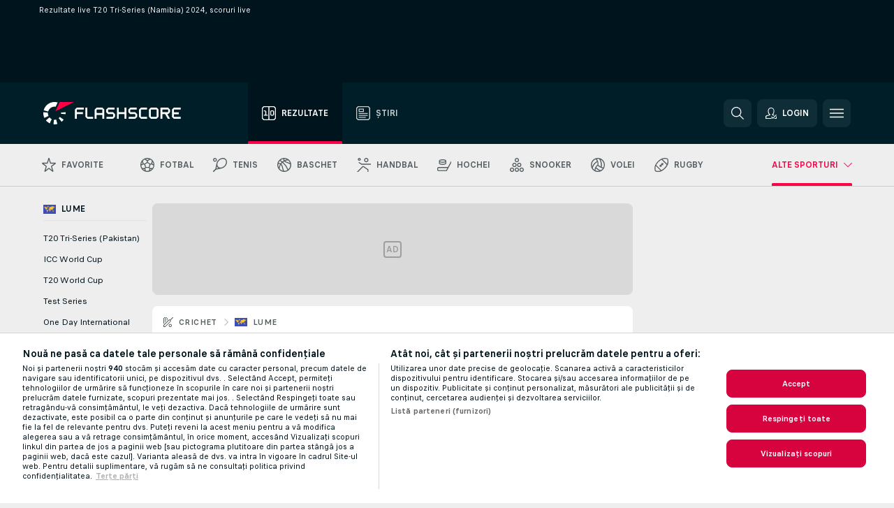

--- FILE ---
content_type: text/javascript; charset=utf-8
request_url: https://www.flashscore.ro/x/js/translations-standings.9.01adc249.js
body_size: 847
content:
window.translations = Object.assign(window.translations || {}, {"TRANS_CLICK_FOR_LIST_OF_MATCHES":"Click pentru a vedea lista cu meciuri","TRANS_CLICK_FOR_MATCH_DETAIL":"Click pentru detalii despre meci!","TRANS_DETAIL_BOOKMARK_H2H":"H2H","TRANS_DETAIL_BOOKMARK_LINEUPS":"Formații","TRANS_DETAIL_BOOKMARK_LIVE_COMMENTARY":"Comentariu","TRANS_DETAIL_BOOKMARK_LIVE_TABLE":"Clasament LIVE","TRANS_DETAIL_BOOKMARK_MATCH_HISTORY":"Istoric meci","TRANS_DETAIL_BOOKMARK_MATCH_HISTORY_DARTS":"Progres meci","TRANS_DETAIL_BOOKMARK_MATCH_HISTORY_TENNIS":"Istoric meci","TRANS_DETAIL_BOOKMARK_MATCH_SUMMARY_2":"Sumar","TRANS_DETAIL_BOOKMARK_NEWS_FEED":"Știri","TRANS_DETAIL_BOOKMARK_ODDS":"Cote","TRANS_DETAIL_BOOKMARK_PLAYER_STATISTICS":"Statistici jucători","TRANS_DETAIL_BOOKMARK_PLAYER_STATISTICS_CRICKET":"Statistici jucător","TRANS_DETAIL_BOOKMARK_PLAYER_STATISTICS_GOLF":"Statistici","TRANS_DETAIL_BOOKMARK_ROUND_RESULTS":"Rezultate runde","TRANS_DETAIL_BOOKMARK_STANDINGS_DRAW":"Tablou","TRANS_DETAIL_BOOKMARK_STANDINGS_TABLE":"Clasamente","TRANS_DETAIL_BOOKMARK_STATISTICS":"Statistici","TRANS_DETAIL_BOOKMARK_URL_IDENT_SUMMARY":"sumar","TRANS_DETAIL_BOOKMARK_VIDEO_HIGHLIGHTS":"Video","TRANS_LEGAL_AGE_BANNER_AGREE":"Soy mayor de 18 años","TRANS_LEGAL_AGE_BANNER_DESCRIPTION":"Para sacar el máximo partido de nuestro contenido, incluidas las cuotas, por favor, confirma tu\nedad.","TRANS_LEGAL_AGE_BANNER_DISAGREE":"Soy menor de 18 años","TRANS_LEGAL_AGE_BANNER_HEADLINE":"Disfruta al máximo de [project_name]","TRANS_LEGAL_AGE_BANNER_RANGE_DISAGREE":"I’m 18 to 23","TRANS_LEGAL_AGE_MODAL_AGE_QUESTION":"¿Eres mayor de edad?","TRANS_LEGAL_AGE_MODAL_HEADER":"Sección solo 18+","TRANS_LEGAL_AGE_MODAL_LEGAL_NOTICE":"La sección \"apuestas deportivas\" de [project_name] está estrictamente limitada a aquellos usuarios mayores de edad (18 años o más).","TRANS_LEGAL_AGE_MODAL_NO":"Nu","TRANS_LEGAL_AGE_MODAL_YES":"Da","TRANS_LIVE_STREAMING":"Streaming Live","TRANS_MATCH_REPORT_LABEL":"Raport","TRANS_NEXT_MATCH":"Următorul meci","TRANS_PROJECT_NAME":"Flashscore.ro","TRANS_SHOW_MORE":"Mai mult","TRANS_STAGE_NEXT":"Turul următor","TRANS_STAGE_PREVIOUS":"Turul anterior","TRANS_STANDINGS_LIVE_POSITION_CHANGE":"Schimb de poziție","TRANS_SWAP_TEAM_AT_IFRAME":"","TRANS_TOOLTIP_AFTER_EXTRA_TIME":"TRANS_TOOLTIP_AFTER_EXTRA_TIME","TRANS_TOOLTIP_AFTER_OVER_TIME":"TRANS_TOOLTIP_AFTER_OVER_TIME","TRANS_TOOLTIP_AFTER_PENALTIES":"TRANS_TOOLTIP_AFTER_PENALTIES","TRANS_URL_MATCH_DETAIL":"\/meci\/","TRANS_WINNER":"Învingător","TRANS_WINNER_TOOLTIP":"Merge mai departe"});

--- FILE ---
content_type: text/plain; charset=utf-8
request_url: https://global.flashscore.ninja/9/x/feed/r_13_1
body_size: -253
content:
SA÷13¬~AA÷vms3h3I6¬LS÷Pakistan U19 require another 48 runs with 8 wickets and 91 balls remaining.¬AG÷140¬AT÷140¬BA÷140¬DO÷34.5¬RU÷4.02¬~AA÷E5eo5t2C¬LS÷Ireland U19 require another 182 runs with 5 wickets and 155 balls remaining.¬AG÷86¬AT÷86¬BA÷86¬DO÷24.2¬RU÷3.53¬~AA÷lv6iCKRk¬AB÷2¬AI÷y¬AC÷26¬CR÷2¬AO÷1768831297¬AR÷1768831297¬AG÷0¬AT÷0¬BA÷0¬DL÷0¬AH÷1¬AU÷1¬BB÷1¬DP÷0.2¬RU÷0.00¬RV÷3.00¬NI÷1¬~A2÷1766059754¬~A1÷ffb3f6c25ac6e7020242dc76a85f36ed¬~